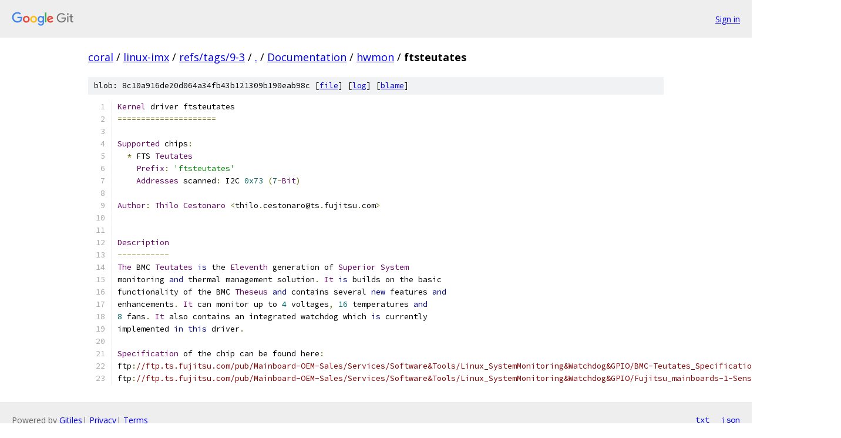

--- FILE ---
content_type: text/html; charset=utf-8
request_url: https://coral.googlesource.com/linux-imx/+/refs/tags/9-3/Documentation/hwmon/ftsteutates
body_size: 1714
content:
<!DOCTYPE html><html lang="en"><head><meta charset="utf-8"><meta name="viewport" content="width=device-width, initial-scale=1"><title>Documentation/hwmon/ftsteutates - linux-imx - Git at Google</title><link rel="stylesheet" type="text/css" href="/+static/base.css"><link rel="stylesheet" type="text/css" href="/+static/prettify/prettify.css"><!-- default customHeadTagPart --></head><body class="Site"><header class="Site-header"><div class="Header"><a class="Header-image" href="/"><img src="//www.gstatic.com/images/branding/lockups/2x/lockup_git_color_108x24dp.png" width="108" height="24" alt="Google Git"></a><div class="Header-menu"> <a class="Header-menuItem" href="https://accounts.google.com/AccountChooser?faa=1&amp;continue=https://coral.googlesource.com/login/linux-imx/%2B/refs/tags/9-3/Documentation/hwmon/ftsteutates">Sign in</a> </div></div></header><div class="Site-content"><div class="Container "><div class="Breadcrumbs"><a class="Breadcrumbs-crumb" href="/?format=HTML">coral</a> / <a class="Breadcrumbs-crumb" href="/linux-imx/">linux-imx</a> / <a class="Breadcrumbs-crumb" href="/linux-imx/+/refs/tags/9-3">refs/tags/9-3</a> / <a class="Breadcrumbs-crumb" href="/linux-imx/+/refs/tags/9-3/">.</a> / <a class="Breadcrumbs-crumb" href="/linux-imx/+/refs/tags/9-3/Documentation">Documentation</a> / <a class="Breadcrumbs-crumb" href="/linux-imx/+/refs/tags/9-3/Documentation/hwmon">hwmon</a> / <span class="Breadcrumbs-crumb">ftsteutates</span></div><div class="u-sha1 u-monospace BlobSha1">blob: 8c10a916de20d064a34fb43b121309b190eab98c [<a href="/linux-imx/+/refs/tags/9-3/Documentation/hwmon/ftsteutates">file</a>] [<a href="/linux-imx/+log/refs/tags/9-3/Documentation/hwmon/ftsteutates">log</a>] [<a href="/linux-imx/+blame/refs/tags/9-3/Documentation/hwmon/ftsteutates">blame</a>]</div><table class="FileContents"><tr class="u-pre u-monospace FileContents-line"><td class="u-lineNum u-noSelect FileContents-lineNum" data-line-number="1"></td><td class="FileContents-lineContents" id="1"><span class="typ">Kernel</span><span class="pln"> driver ftsteutates</span></td></tr><tr class="u-pre u-monospace FileContents-line"><td class="u-lineNum u-noSelect FileContents-lineNum" data-line-number="2"></td><td class="FileContents-lineContents" id="2"><span class="pun">=====================</span></td></tr><tr class="u-pre u-monospace FileContents-line"><td class="u-lineNum u-noSelect FileContents-lineNum" data-line-number="3"></td><td class="FileContents-lineContents" id="3"></td></tr><tr class="u-pre u-monospace FileContents-line"><td class="u-lineNum u-noSelect FileContents-lineNum" data-line-number="4"></td><td class="FileContents-lineContents" id="4"><span class="typ">Supported</span><span class="pln"> chips</span><span class="pun">:</span></td></tr><tr class="u-pre u-monospace FileContents-line"><td class="u-lineNum u-noSelect FileContents-lineNum" data-line-number="5"></td><td class="FileContents-lineContents" id="5"><span class="pln">  </span><span class="pun">*</span><span class="pln"> FTS </span><span class="typ">Teutates</span></td></tr><tr class="u-pre u-monospace FileContents-line"><td class="u-lineNum u-noSelect FileContents-lineNum" data-line-number="6"></td><td class="FileContents-lineContents" id="6"><span class="pln">    </span><span class="typ">Prefix</span><span class="pun">:</span><span class="pln"> </span><span class="str">&#39;ftsteutates&#39;</span></td></tr><tr class="u-pre u-monospace FileContents-line"><td class="u-lineNum u-noSelect FileContents-lineNum" data-line-number="7"></td><td class="FileContents-lineContents" id="7"><span class="pln">    </span><span class="typ">Addresses</span><span class="pln"> scanned</span><span class="pun">:</span><span class="pln"> I2C </span><span class="lit">0x73</span><span class="pln"> </span><span class="pun">(</span><span class="lit">7</span><span class="pun">-</span><span class="typ">Bit</span><span class="pun">)</span></td></tr><tr class="u-pre u-monospace FileContents-line"><td class="u-lineNum u-noSelect FileContents-lineNum" data-line-number="8"></td><td class="FileContents-lineContents" id="8"></td></tr><tr class="u-pre u-monospace FileContents-line"><td class="u-lineNum u-noSelect FileContents-lineNum" data-line-number="9"></td><td class="FileContents-lineContents" id="9"><span class="typ">Author</span><span class="pun">:</span><span class="pln"> </span><span class="typ">Thilo</span><span class="pln"> </span><span class="typ">Cestonaro</span><span class="pln"> </span><span class="pun">&lt;</span><span class="pln">thilo</span><span class="pun">.</span><span class="pln">cestonaro@ts</span><span class="pun">.</span><span class="pln">fujitsu</span><span class="pun">.</span><span class="pln">com</span><span class="pun">&gt;</span></td></tr><tr class="u-pre u-monospace FileContents-line"><td class="u-lineNum u-noSelect FileContents-lineNum" data-line-number="10"></td><td class="FileContents-lineContents" id="10"></td></tr><tr class="u-pre u-monospace FileContents-line"><td class="u-lineNum u-noSelect FileContents-lineNum" data-line-number="11"></td><td class="FileContents-lineContents" id="11"></td></tr><tr class="u-pre u-monospace FileContents-line"><td class="u-lineNum u-noSelect FileContents-lineNum" data-line-number="12"></td><td class="FileContents-lineContents" id="12"><span class="typ">Description</span></td></tr><tr class="u-pre u-monospace FileContents-line"><td class="u-lineNum u-noSelect FileContents-lineNum" data-line-number="13"></td><td class="FileContents-lineContents" id="13"><span class="pun">-----------</span></td></tr><tr class="u-pre u-monospace FileContents-line"><td class="u-lineNum u-noSelect FileContents-lineNum" data-line-number="14"></td><td class="FileContents-lineContents" id="14"><span class="typ">The</span><span class="pln"> BMC </span><span class="typ">Teutates</span><span class="pln"> </span><span class="kwd">is</span><span class="pln"> the </span><span class="typ">Eleventh</span><span class="pln"> generation of </span><span class="typ">Superior</span><span class="pln"> </span><span class="typ">System</span></td></tr><tr class="u-pre u-monospace FileContents-line"><td class="u-lineNum u-noSelect FileContents-lineNum" data-line-number="15"></td><td class="FileContents-lineContents" id="15"><span class="pln">monitoring </span><span class="kwd">and</span><span class="pln"> thermal management solution</span><span class="pun">.</span><span class="pln"> </span><span class="typ">It</span><span class="pln"> </span><span class="kwd">is</span><span class="pln"> builds on the basic</span></td></tr><tr class="u-pre u-monospace FileContents-line"><td class="u-lineNum u-noSelect FileContents-lineNum" data-line-number="16"></td><td class="FileContents-lineContents" id="16"><span class="pln">functionality of the BMC </span><span class="typ">Theseus</span><span class="pln"> </span><span class="kwd">and</span><span class="pln"> contains several </span><span class="kwd">new</span><span class="pln"> features </span><span class="kwd">and</span></td></tr><tr class="u-pre u-monospace FileContents-line"><td class="u-lineNum u-noSelect FileContents-lineNum" data-line-number="17"></td><td class="FileContents-lineContents" id="17"><span class="pln">enhancements</span><span class="pun">.</span><span class="pln"> </span><span class="typ">It</span><span class="pln"> can monitor up to </span><span class="lit">4</span><span class="pln"> voltages</span><span class="pun">,</span><span class="pln"> </span><span class="lit">16</span><span class="pln"> temperatures </span><span class="kwd">and</span></td></tr><tr class="u-pre u-monospace FileContents-line"><td class="u-lineNum u-noSelect FileContents-lineNum" data-line-number="18"></td><td class="FileContents-lineContents" id="18"><span class="lit">8</span><span class="pln"> fans</span><span class="pun">.</span><span class="pln"> </span><span class="typ">It</span><span class="pln"> also contains an integrated watchdog which </span><span class="kwd">is</span><span class="pln"> currently</span></td></tr><tr class="u-pre u-monospace FileContents-line"><td class="u-lineNum u-noSelect FileContents-lineNum" data-line-number="19"></td><td class="FileContents-lineContents" id="19"><span class="pln">implemented </span><span class="kwd">in</span><span class="pln"> </span><span class="kwd">this</span><span class="pln"> driver</span><span class="pun">.</span></td></tr><tr class="u-pre u-monospace FileContents-line"><td class="u-lineNum u-noSelect FileContents-lineNum" data-line-number="20"></td><td class="FileContents-lineContents" id="20"></td></tr><tr class="u-pre u-monospace FileContents-line"><td class="u-lineNum u-noSelect FileContents-lineNum" data-line-number="21"></td><td class="FileContents-lineContents" id="21"><span class="typ">Specification</span><span class="pln"> of the chip can be found here</span><span class="pun">:</span></td></tr><tr class="u-pre u-monospace FileContents-line"><td class="u-lineNum u-noSelect FileContents-lineNum" data-line-number="22"></td><td class="FileContents-lineContents" id="22"><span class="pln">ftp</span><span class="pun">:</span><span class="com">//ftp.ts.fujitsu.com/pub/Mainboard-OEM-Sales/Services/Software&amp;Tools/Linux_SystemMonitoring&amp;Watchdog&amp;GPIO/BMC-Teutates_Specification_V1.21.pdf</span></td></tr><tr class="u-pre u-monospace FileContents-line"><td class="u-lineNum u-noSelect FileContents-lineNum" data-line-number="23"></td><td class="FileContents-lineContents" id="23"><span class="pln">ftp</span><span class="pun">:</span><span class="com">//ftp.ts.fujitsu.com/pub/Mainboard-OEM-Sales/Services/Software&amp;Tools/Linux_SystemMonitoring&amp;Watchdog&amp;GPIO/Fujitsu_mainboards-1-Sensors_HowTo-en-US.pdf</span></td></tr></table><script nonce="MbIhFwPoTVZs6VvClDQw5w">for (let lineNumEl of document.querySelectorAll('td.u-lineNum')) {lineNumEl.onclick = () => {window.location.hash = `#${lineNumEl.getAttribute('data-line-number')}`;};}</script></div> <!-- Container --></div> <!-- Site-content --><footer class="Site-footer"><div class="Footer"><span class="Footer-poweredBy">Powered by <a href="https://gerrit.googlesource.com/gitiles/">Gitiles</a>| <a href="https://policies.google.com/privacy">Privacy</a>| <a href="https://policies.google.com/terms">Terms</a></span><span class="Footer-formats"><a class="u-monospace Footer-formatsItem" href="?format=TEXT">txt</a> <a class="u-monospace Footer-formatsItem" href="?format=JSON">json</a></span></div></footer></body></html>